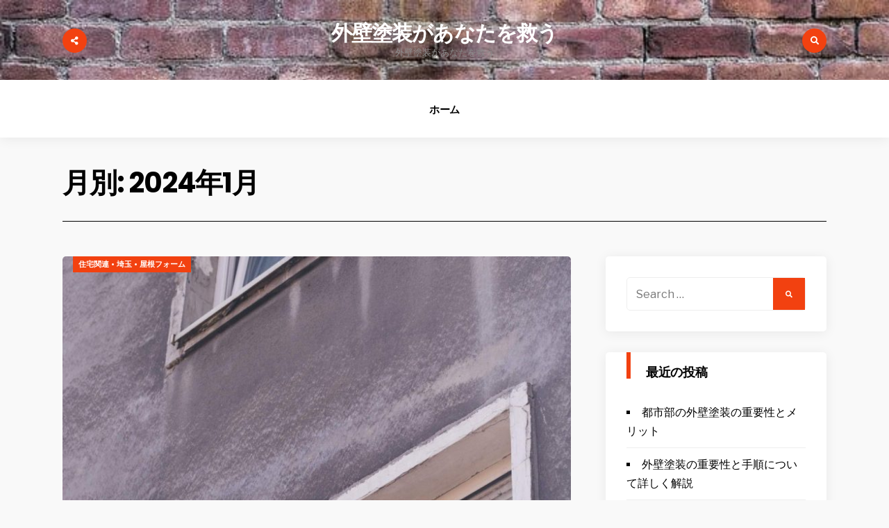

--- FILE ---
content_type: text/html; charset=UTF-8
request_url: https://electra10.com/?m=202401
body_size: 5376
content:
<!DOCTYPE html>
<html lang="ja">

<head>
<meta charset="UTF-8">
<meta name="viewport" content="width=device-width, initial-scale=1">
<link rel="profile" href="http://gmpg.org/xfn/11">
<link rel="pingback" href="https://electra10.com/xmlrpc.php">

<title>2024年1月 &#8211; 外壁塗装があなたを救う</title>
<link rel='dns-prefetch' href='//fonts.googleapis.com' />
<link rel='dns-prefetch' href='//s.w.org' />
<link rel="alternate" type="application/rss+xml" title="外壁塗装があなたを救う &raquo; フィード" href="https://electra10.com/?feed=rss2" />
<link rel="alternate" type="application/rss+xml" title="外壁塗装があなたを救う &raquo; コメントフィード" href="https://electra10.com/?feed=comments-rss2" />
		<script type="text/javascript">
			window._wpemojiSettings = {"baseUrl":"https:\/\/s.w.org\/images\/core\/emoji\/2.2.1\/72x72\/","ext":".png","svgUrl":"https:\/\/s.w.org\/images\/core\/emoji\/2.2.1\/svg\/","svgExt":".svg","source":{"concatemoji":"https:\/\/electra10.com\/wp-includes\/js\/wp-emoji-release.min.js?ver=4.7.3"}};
			!function(a,b,c){function d(a){var b,c,d,e,f=String.fromCharCode;if(!k||!k.fillText)return!1;switch(k.clearRect(0,0,j.width,j.height),k.textBaseline="top",k.font="600 32px Arial",a){case"flag":return k.fillText(f(55356,56826,55356,56819),0,0),!(j.toDataURL().length<3e3)&&(k.clearRect(0,0,j.width,j.height),k.fillText(f(55356,57331,65039,8205,55356,57096),0,0),b=j.toDataURL(),k.clearRect(0,0,j.width,j.height),k.fillText(f(55356,57331,55356,57096),0,0),c=j.toDataURL(),b!==c);case"emoji4":return k.fillText(f(55357,56425,55356,57341,8205,55357,56507),0,0),d=j.toDataURL(),k.clearRect(0,0,j.width,j.height),k.fillText(f(55357,56425,55356,57341,55357,56507),0,0),e=j.toDataURL(),d!==e}return!1}function e(a){var c=b.createElement("script");c.src=a,c.defer=c.type="text/javascript",b.getElementsByTagName("head")[0].appendChild(c)}var f,g,h,i,j=b.createElement("canvas"),k=j.getContext&&j.getContext("2d");for(i=Array("flag","emoji4"),c.supports={everything:!0,everythingExceptFlag:!0},h=0;h<i.length;h++)c.supports[i[h]]=d(i[h]),c.supports.everything=c.supports.everything&&c.supports[i[h]],"flag"!==i[h]&&(c.supports.everythingExceptFlag=c.supports.everythingExceptFlag&&c.supports[i[h]]);c.supports.everythingExceptFlag=c.supports.everythingExceptFlag&&!c.supports.flag,c.DOMReady=!1,c.readyCallback=function(){c.DOMReady=!0},c.supports.everything||(g=function(){c.readyCallback()},b.addEventListener?(b.addEventListener("DOMContentLoaded",g,!1),a.addEventListener("load",g,!1)):(a.attachEvent("onload",g),b.attachEvent("onreadystatechange",function(){"complete"===b.readyState&&c.readyCallback()})),f=c.source||{},f.concatemoji?e(f.concatemoji):f.wpemoji&&f.twemoji&&(e(f.twemoji),e(f.wpemoji)))}(window,document,window._wpemojiSettings);
		</script>
		<style type="text/css">
img.wp-smiley,
img.emoji {
	display: inline !important;
	border: none !important;
	box-shadow: none !important;
	height: 1em !important;
	width: 1em !important;
	margin: 0 .07em !important;
	vertical-align: -0.1em !important;
	background: none !important;
	padding: 0 !important;
}
</style>
<link rel='stylesheet' id='versal-style-css'  href='https://electra10.com/wp-content/themes/versal/style.css?ver=4.7.3' type='text/css' media='all' />
<link rel='stylesheet' id='fontawesome-css'  href='https://electra10.com/wp-content/themes/versal/styles/fontawesome-all.css?ver=4.7.3' type='text/css' media='all' />
<link rel='stylesheet' id='versal-mobile-css'  href='https://electra10.com/wp-content/themes/versal/style-mobile.css?ver=4.7.3' type='text/css' media='all' />
<link rel='stylesheet' id='versal-fonts-css'  href='//fonts.googleapis.com/css?family=Libre+Franklin%3A400%2C400i%2C700%7CPoppins%3A400%2C600%2C700%2C800%26subset%3Dcyrillic%2Ccyrillic-ext%2Cgreek%2Cgreek-ext%2Clatin-ext%2Cvietnamese&#038;ver=1.0.0' type='text/css' media='all' />
<script type='text/javascript' src='https://electra10.com/wp-includes/js/jquery/jquery.js?ver=1.12.4'></script>
<script type='text/javascript' src='https://electra10.com/wp-includes/js/jquery/jquery-migrate.min.js?ver=1.4.1'></script>
<link rel='https://api.w.org/' href='https://electra10.com/?rest_route=/' />
<link rel="EditURI" type="application/rsd+xml" title="RSD" href="https://electra10.com/xmlrpc.php?rsd" />
<link rel="wlwmanifest" type="application/wlwmanifest+xml" href="https://electra10.com/wp-includes/wlwmanifest.xml" /> 
<meta name="generator" content="WordPress 4.7.3" />
      <!--Customizer CSS--> 
      <style type="text/css">
	  
	  
           	  
            
		   
		    
		   
		   
            
      </style> 
      <!--/Customizer CSS-->
      		<style type="text/css">.recentcomments a{display:inline !important;padding:0 !important;margin:0 !important;}</style>
		</head>

     
<body class="archive date">

<div id="curtain" class="tranz">

	<div class="container">

		<ul class="social-menu">








</ul>
<form class="searchform" role="search" method="get" class="search-form" action="https://electra10.com/">
	<label for="search-form-696fa9ee89cc8"><span class="screen-reader-text">Search for:</span></label>
	<input type="search" id="search-form-696fa9ee89cc8"  class="s rad p-border" placeholder="Search &hellip;" value="" name="s" />
	<button type="submit" class="searchSubmit ribbon"><i class="fas fa-search"></i></button>
</form>    
    </div>
    
    <a class='curtainclose rad' href="#" ><i class="far fa-times-circle"></i></a>
    
</div>

<div class="postbar ">
        
    <div id="header" class="clearfix" itemscope itemtype="http://schema.org/WPHeader">
    
    	<div class="head-bg-image"><img src="https://electra10.com/wp-content/uploads/2024/01/background-g3911aac04_1280.jpg" height="427" width="640" alt="" /></div>
    
        <div class="container">
            
            <div id="titles">
                                                    		<h1 class="site-title"><a href="https://electra10.com/">外壁塗装があなたを救う</a></h1>
    					<p class="site-description site-tagline">外壁塗装があなたを救う</p>
					            </div><!-- end #titles  -->
        
        	<a class="searchOpen share-icon" href="#" ><i class="fas fa-share-alt"></i></a>
        
        	<a class="searchOpen" href="#" ><i class="fas fa-search"></i></a>
              
        </div><!-- end .container  -->
    
    	<a id="navtrigger" class="rad ribbon" href="#"><i class="fa fa-bars"></i></a>
    
    </div><!-- end #header  -->
    
    <nav id="navigation" class="wpm_boxshadow ghost" itemscope itemtype="http://schema.org/SiteNavigationElement"> 
    
        <div id="default-nav" class="nav"><ul><li ><a href="https://electra10.com/">ホーム</a></li></ul></div>        
    </nav><!-- end #navigation  -->
    
	<div class="wrapper">    
<div class="container_alt">

<div id="core">

		<h2 class="archiv"><span class="maintitle">月別: 2024年1月</span></h2>
	<div id="content" class="eightcol first">

          <div class="blogger">
                                        
			            	<div class="item blog-item-big tranz p-border post-64 post type-post status-publish format-standard has-post-thumbnail hentry category-2 category-8 category-7 tag-5">
  				
                    
	<p class="meta cat tranz ribbon">
		<a href="https://electra10.com/?cat=2" rel="category">住宅関連</a> &bull; <a href="https://electra10.com/?cat=8" rel="category">埼玉</a> &bull; <a href="https://electra10.com/?cat=7" rel="category">屋根フォーム</a>    </p>
         
                <div class="entryhead">
                    
                   	                
                	<div class="icon-rating tranz">
            
                    	                    
                    </div>
    
					                    
                        <div class="imgwrap">
							
                            <a href="https://electra10.com/?p=64">
                                <img width="748" height="421" src="https://electra10.com/wp-content/uploads/2024/01/2066620_m_compressed-748x421.jpg" class="tranz standard grayscale grayscale-fade wp-post-image" alt="" />                            </a>
                            
                                                    
                        </div>
    
                     
                
                </div><!-- end .entryhead -->
    
            	<div class="item_inn tranz p-border">
        
                    <h2 class="posttitle"><a class="link link--forsure" href="https://electra10.com/?p=64">東京の屋根リフォームの重要性とメリット</a></h2>
                    
                        
	<p class="meta author tranz"> 
        <img alt='' src='https://secure.gravatar.com/avatar/3d646e7cde3f0df76123f0e986f7a820?s=22&#038;d=mm&#038;r=g' srcset='https://secure.gravatar.com/avatar/3d646e7cde3f0df76123f0e986f7a820?s=44&amp;d=mm&amp;r=g 2x' class='avatar avatar-22 photo' height='22' width='22' /><span>by: <a href="https://electra10.com/?author=1" title="Sakuragi の投稿" rel="author">Sakuragi</a></span>    </p>
    
        
	<p class="meta date tranz post-date"> 
        <i class="fas fa-clock"></i> 2024年1月24日    </p>
                        
                    <div class="clearfix"></div>
                    
					<div class="wpm_excerpt clearfix"><p>屋根リフォームは、住宅のメンテナンスや改修において重 &hellip;</p>
</div>                
                </div><!-- end .item_inn -->
        
            </div>          	<div class="item blog-item tranz p-border post-61 post type-post status-publish format-standard has-post-thumbnail hentry category-2 category-6 category-3 tag-5">
  				
                    
	<p class="meta cat tranz ribbon">
		<a href="https://electra10.com/?cat=2" rel="category">住宅関連</a> &bull; <a href="https://electra10.com/?cat=6" rel="category">千葉</a> &bull; <a href="https://electra10.com/?cat=3" rel="category">屋根リフォーム</a>    </p>
         
                <div class="entryhead">
                    
                   	                
                	<div class="icon-rating tranz">
            
                    	                    
                    </div>
    
					                    
                        <div class="imgwrap">
							
                            <a href="https://electra10.com/?p=61">
                                <img width="335" height="200" src="https://electra10.com/wp-content/uploads/2024/01/1603528_m_compressed-335x200.jpg" class="tranz standard grayscale grayscale-fade wp-post-image" alt="" />                            </a>
                            
                                                    
                        </div>
    
                     
                
                </div><!-- end .entryhead -->
    
            	<div class="item_inn tranz p-border">
        
                    <h2 class="posttitle"><a class="link link--forsure" href="https://electra10.com/?p=61">埼玉の外壁塗装：耐久性と美観維持の重要性</a></h2>
                    
                        
	<p class="meta author tranz"> 
        <img alt='' src='https://secure.gravatar.com/avatar/3d646e7cde3f0df76123f0e986f7a820?s=22&#038;d=mm&#038;r=g' srcset='https://secure.gravatar.com/avatar/3d646e7cde3f0df76123f0e986f7a820?s=44&amp;d=mm&amp;r=g 2x' class='avatar avatar-22 photo' height='22' width='22' /><span>by: <a href="https://electra10.com/?author=1" title="Sakuragi の投稿" rel="author">Sakuragi</a></span>    </p>
    
        
	<p class="meta date tranz post-date"> 
        <i class="fas fa-clock"></i> 2024年1月21日    </p>
                        
                    <div class="clearfix"></div>
                    
					<div class="wpm_excerpt clearfix"><p>外壁塗装には、建物の耐久性と美観維持に重要な役割があ &hellip;</p>
</div>                
                </div><!-- end .item_inn -->
        
            </div>          	<div class="item blog-item tranz p-border post-58 post type-post status-publish format-standard has-post-thumbnail hentry category-2 category-3 category-4 tag-5">
  				
                    
	<p class="meta cat tranz ribbon">
		<a href="https://electra10.com/?cat=2" rel="category">住宅関連</a> &bull; <a href="https://electra10.com/?cat=3" rel="category">屋根リフォーム</a> &bull; <a href="https://electra10.com/?cat=4" rel="category">神奈川</a>    </p>
         
                <div class="entryhead">
                    
                   	                
                	<div class="icon-rating tranz">
            
                    	                    
                    </div>
    
					                    
                        <div class="imgwrap">
							
                            <a href="https://electra10.com/?p=58">
                                <img width="335" height="200" src="https://electra10.com/wp-content/uploads/2024/01/22250510_m_compressed-335x200.jpg" class="tranz standard grayscale grayscale-fade wp-post-image" alt="" />                            </a>
                            
                                                    
                        </div>
    
                     
                
                </div><!-- end .entryhead -->
    
            	<div class="item_inn tranz p-border">
        
                    <h2 class="posttitle"><a class="link link--forsure" href="https://electra10.com/?p=58">千葉の湿気対策！屋根リフォームの重要性と注意点</a></h2>
                    
                        
	<p class="meta author tranz"> 
        <img alt='' src='https://secure.gravatar.com/avatar/3d646e7cde3f0df76123f0e986f7a820?s=22&#038;d=mm&#038;r=g' srcset='https://secure.gravatar.com/avatar/3d646e7cde3f0df76123f0e986f7a820?s=44&amp;d=mm&amp;r=g 2x' class='avatar avatar-22 photo' height='22' width='22' /><span>by: <a href="https://electra10.com/?author=1" title="Sakuragi の投稿" rel="author">Sakuragi</a></span>    </p>
    
        
	<p class="meta date tranz post-date"> 
        <i class="fas fa-clock"></i> 2024年1月18日    </p>
                        
                    <div class="clearfix"></div>
                    
					<div class="wpm_excerpt clearfix"><p>住宅関連の大切なメンテナンス項目の一つに、屋根リフォ &hellip;</p>
</div>                
                </div><!-- end .item_inn -->
        
            </div>          	<div class="item blog-item tranz p-border post-55 post type-post status-publish format-standard has-post-thumbnail hentry category-2 category-3 category-10 tag-5">
  				
                    
	<p class="meta cat tranz ribbon">
		<a href="https://electra10.com/?cat=2" rel="category">住宅関連</a> &bull; <a href="https://electra10.com/?cat=3" rel="category">屋根リフォーム</a> &bull; <a href="https://electra10.com/?cat=10" rel="category">東京</a>    </p>
         
                <div class="entryhead">
                    
                   	                
                	<div class="icon-rating tranz">
            
                    	                    
                    </div>
    
					                    
                        <div class="imgwrap">
							
                            <a href="https://electra10.com/?p=55">
                                <img width="335" height="200" src="https://electra10.com/wp-content/uploads/2024/01/1227306_m_compressed-335x200.jpg" class="tranz standard grayscale grayscale-fade wp-post-image" alt="" />                            </a>
                            
                                                    
                        </div>
    
                     
                
                </div><!-- end .entryhead -->
    
            	<div class="item_inn tranz p-border">
        
                    <h2 class="posttitle"><a class="link link--forsure" href="https://electra10.com/?p=55">外壁塗装の重要性とメリット</a></h2>
                    
                        
	<p class="meta author tranz"> 
        <img alt='' src='https://secure.gravatar.com/avatar/3d646e7cde3f0df76123f0e986f7a820?s=22&#038;d=mm&#038;r=g' srcset='https://secure.gravatar.com/avatar/3d646e7cde3f0df76123f0e986f7a820?s=44&amp;d=mm&amp;r=g 2x' class='avatar avatar-22 photo' height='22' width='22' /><span>by: <a href="https://electra10.com/?author=1" title="Sakuragi の投稿" rel="author">Sakuragi</a></span>    </p>
    
        
	<p class="meta date tranz post-date"> 
        <i class="fas fa-clock"></i> 2024年1月15日    </p>
                        
                    <div class="clearfix"></div>
                    
					<div class="wpm_excerpt clearfix"><p>外壁塗装は、住宅のメンテナンスにおいて非常に重要な要 &hellip;</p>
</div>                
                </div><!-- end .item_inn -->
        
            </div>          	<div class="item blog-item tranz p-border post-52 post type-post status-publish format-standard has-post-thumbnail hentry category-2 category-8 category-9 tag-5">
  				
                    
	<p class="meta cat tranz ribbon">
		<a href="https://electra10.com/?cat=2" rel="category">住宅関連</a> &bull; <a href="https://electra10.com/?cat=8" rel="category">埼玉</a> &bull; <a href="https://electra10.com/?cat=9" rel="category">外壁塗装</a>    </p>
         
                <div class="entryhead">
                    
                   	                
                	<div class="icon-rating tranz">
            
                    	                    
                    </div>
    
					                    
                        <div class="imgwrap">
							
                            <a href="https://electra10.com/?p=52">
                                <img width="335" height="200" src="https://electra10.com/wp-content/uploads/2024/01/1180136_m_compressed-335x200.jpg" class="tranz standard grayscale grayscale-fade wp-post-image" alt="" />                            </a>
                            
                                                    
                        </div>
    
                     
                
                </div><!-- end .entryhead -->
    
            	<div class="item_inn tranz p-border">
        
                    <h2 class="posttitle"><a class="link link--forsure" href="https://electra10.com/?p=52">神奈川県における屋根リフォームの重要性と注意点</a></h2>
                    
                        
	<p class="meta author tranz"> 
        <img alt='' src='https://secure.gravatar.com/avatar/3d646e7cde3f0df76123f0e986f7a820?s=22&#038;d=mm&#038;r=g' srcset='https://secure.gravatar.com/avatar/3d646e7cde3f0df76123f0e986f7a820?s=44&amp;d=mm&amp;r=g 2x' class='avatar avatar-22 photo' height='22' width='22' /><span>by: <a href="https://electra10.com/?author=1" title="Sakuragi の投稿" rel="author">Sakuragi</a></span>    </p>
    
        
	<p class="meta date tranz post-date"> 
        <i class="fas fa-clock"></i> 2024年1月12日    </p>
                        
                    <div class="clearfix"></div>
                    
					<div class="wpm_excerpt clearfix"><p>私は最近、神奈川県での屋根リフォームについて調査しま &hellip;</p>
</div>                
                </div><!-- end .item_inn -->
        
            </div>          	<div class="item blog-item tranz p-border post-49 post type-post status-publish format-standard has-post-thumbnail hentry category-2 category-6 category-9 tag-5">
  				
                    
	<p class="meta cat tranz ribbon">
		<a href="https://electra10.com/?cat=2" rel="category">住宅関連</a> &bull; <a href="https://electra10.com/?cat=6" rel="category">千葉</a> &bull; <a href="https://electra10.com/?cat=9" rel="category">外壁塗装</a>    </p>
         
                <div class="entryhead">
                    
                   	                
                	<div class="icon-rating tranz">
            
                    	                    
                    </div>
    
					                    
                        <div class="imgwrap">
							
                            <a href="https://electra10.com/?p=49">
                                <img width="335" height="200" src="https://electra10.com/wp-content/uploads/2024/01/1874321_m_compressed-335x200.jpg" class="tranz standard grayscale grayscale-fade wp-post-image" alt="" />                            </a>
                            
                                                    
                        </div>
    
                     
                
                </div><!-- end .entryhead -->
    
            	<div class="item_inn tranz p-border">
        
                    <h2 class="posttitle"><a class="link link--forsure" href="https://electra10.com/?p=49">東京における屋根リフォームの重要性とメリット</a></h2>
                    
                        
	<p class="meta author tranz"> 
        <img alt='' src='https://secure.gravatar.com/avatar/3d646e7cde3f0df76123f0e986f7a820?s=22&#038;d=mm&#038;r=g' srcset='https://secure.gravatar.com/avatar/3d646e7cde3f0df76123f0e986f7a820?s=44&amp;d=mm&amp;r=g 2x' class='avatar avatar-22 photo' height='22' width='22' /><span>by: <a href="https://electra10.com/?author=1" title="Sakuragi の投稿" rel="author">Sakuragi</a></span>    </p>
    
        
	<p class="meta date tranz post-date"> 
        <i class="fas fa-clock"></i> 2024年1月9日    </p>
                        
                    <div class="clearfix"></div>
                    
					<div class="wpm_excerpt clearfix"><p>屋根リフォームは、住宅関連の重要なメンテナンス作業の &hellip;</p>
</div>                
                </div><!-- end .item_inn -->
        
            </div>          	<div class="item blog-item tranz p-border post-46 post type-post status-publish format-standard has-post-thumbnail hentry category-2 category-9 category-4 tag-5">
  				
                    
	<p class="meta cat tranz ribbon">
		<a href="https://electra10.com/?cat=2" rel="category">住宅関連</a> &bull; <a href="https://electra10.com/?cat=9" rel="category">外壁塗装</a> &bull; <a href="https://electra10.com/?cat=4" rel="category">神奈川</a>    </p>
         
                <div class="entryhead">
                    
                   	                
                	<div class="icon-rating tranz">
            
                    	                    
                    </div>
    
					                    
                        <div class="imgwrap">
							
                            <a href="https://electra10.com/?p=46">
                                <img width="335" height="200" src="https://electra10.com/wp-content/uploads/2024/01/2066609_m_compressed-335x200.jpg" class="tranz standard grayscale grayscale-fade wp-post-image" alt="" />                            </a>
                            
                                                    
                        </div>
    
                     
                
                </div><!-- end .entryhead -->
    
            	<div class="item_inn tranz p-border">
        
                    <h2 class="posttitle"><a class="link link--forsure" href="https://electra10.com/?p=46">神奈川県内の屋根リフォーム需要の増加と専門業者の重要性</a></h2>
                    
                        
	<p class="meta author tranz"> 
        <img alt='' src='https://secure.gravatar.com/avatar/3d646e7cde3f0df76123f0e986f7a820?s=22&#038;d=mm&#038;r=g' srcset='https://secure.gravatar.com/avatar/3d646e7cde3f0df76123f0e986f7a820?s=44&amp;d=mm&amp;r=g 2x' class='avatar avatar-22 photo' height='22' width='22' /><span>by: <a href="https://electra10.com/?author=1" title="Sakuragi の投稿" rel="author">Sakuragi</a></span>    </p>
    
        
	<p class="meta date tranz post-date"> 
        <i class="fas fa-clock"></i> 2024年1月6日    </p>
                        
                    <div class="clearfix"></div>
                    
					<div class="wpm_excerpt clearfix"><p>最近、神奈川県内で屋根リフォームの需要が増えているこ &hellip;</p>
</div>                
                </div><!-- end .item_inn -->
        
            </div>          	<div class="item blog-item tranz p-border post-43 post type-post status-publish format-standard has-post-thumbnail hentry category-2 category-9 category-10 tag-5">
  				
                    
	<p class="meta cat tranz ribbon">
		<a href="https://electra10.com/?cat=2" rel="category">住宅関連</a> &bull; <a href="https://electra10.com/?cat=9" rel="category">外壁塗装</a> &bull; <a href="https://electra10.com/?cat=10" rel="category">東京</a>    </p>
         
                <div class="entryhead">
                    
                   	                
                	<div class="icon-rating tranz">
            
                    	                    
                    </div>
    
					                    
                        <div class="imgwrap">
							
                            <a href="https://electra10.com/?p=43">
                                <img width="335" height="200" src="https://electra10.com/wp-content/uploads/2024/01/1093300_m_compressed-335x200.jpg" class="tranz standard grayscale grayscale-fade wp-post-image" alt="" />                            </a>
                            
                                                    
                        </div>
    
                     
                
                </div><!-- end .entryhead -->
    
            	<div class="item_inn tranz p-border">
        
                    <h2 class="posttitle"><a class="link link--forsure" href="https://electra10.com/?p=43">屋根フォーム：埼玉県の断熱性能と快適性向上</a></h2>
                    
                        
	<p class="meta author tranz"> 
        <img alt='' src='https://secure.gravatar.com/avatar/3d646e7cde3f0df76123f0e986f7a820?s=22&#038;d=mm&#038;r=g' srcset='https://secure.gravatar.com/avatar/3d646e7cde3f0df76123f0e986f7a820?s=44&amp;d=mm&amp;r=g 2x' class='avatar avatar-22 photo' height='22' width='22' /><span>by: <a href="https://electra10.com/?author=1" title="Sakuragi の投稿" rel="author">Sakuragi</a></span>    </p>
    
        
	<p class="meta date tranz post-date"> 
        <i class="fas fa-clock"></i> 2024年1月3日    </p>
                        
                    <div class="clearfix"></div>
                    
					<div class="wpm_excerpt clearfix"><p>日本の住宅において、屋根は非常に重要な要素です。</p>
</div>                
                </div><!-- end .item_inn -->
        
            </div>                    
          </div><!-- end blogger -->
            
          <div class="clearfix"></div>

          <div class="pagination"></div>

              
    </div><!-- end #content -->
    
    
    
	<div id="sidebar"  class="fourcol woocommerce p-border">
    
    	        
            <div class="widgetable p-border">
    
                <div class="sidele ghost">
<form class="searchform" role="search" method="get" class="search-form" action="https://electra10.com/">
	<label for="search-form-696fa9ee943ae"><span class="screen-reader-text">Search for:</span></label>
	<input type="search" id="search-form-696fa9ee943ae"  class="s rad p-border" placeholder="Search &hellip;" value="" name="s" />
	<button type="submit" class="searchSubmit ribbon"><i class="fas fa-search"></i></button>
</form></div>		<div class="sidele ghost">		<h2 class="widget">最近の投稿</h2>		<ul>
					<li>
				<a href="https://electra10.com/?p=139">都市部の外壁塗装の重要性とメリット</a>
						</li>
					<li>
				<a href="https://electra10.com/?p=136">外壁塗装の重要性と手順について詳しく解説</a>
						</li>
					<li>
				<a href="https://electra10.com/?p=133">東京の外壁塗装の重要性とメリット</a>
						</li>
					<li>
				<a href="https://electra10.com/?p=130">東京の外壁塗装に必要なポイント</a>
						</li>
					<li>
				<a href="https://electra10.com/?p=127">東京都市部の外壁塗装の重要性</a>
						</li>
				</ul>
		</div>		<div class="sidele ghost"><h2 class="widget">最近のコメント</h2><ul id="recentcomments"></ul></div><div class="sidele ghost"><h2 class="widget">アーカイブ</h2>		<ul>
			<li><a href='https://electra10.com/?m=202404'>2024年4月</a></li>
	<li><a href='https://electra10.com/?m=202403'>2024年3月</a></li>
	<li><a href='https://electra10.com/?m=202402'>2024年2月</a></li>
	<li><a href='https://electra10.com/?m=202401'>2024年1月</a></li>
	<li><a href='https://electra10.com/?m=202312'>2023年12月</a></li>
	<li><a href='https://electra10.com/?m=202311'>2023年11月</a></li>
		</ul>
		</div><div class="sidele ghost"><h2 class="widget">カテゴリー</h2>		<ul>
	<li class="cat-item cat-item-2"><a href="https://electra10.com/?cat=2" >住宅関連</a>
</li>
	<li class="cat-item cat-item-6"><a href="https://electra10.com/?cat=6" >千葉</a>
</li>
	<li class="cat-item cat-item-8"><a href="https://electra10.com/?cat=8" >埼玉</a>
</li>
	<li class="cat-item cat-item-9"><a href="https://electra10.com/?cat=9" >外壁塗装</a>
</li>
	<li class="cat-item cat-item-7"><a href="https://electra10.com/?cat=7" >屋根フォーム</a>
</li>
	<li class="cat-item cat-item-3"><a href="https://electra10.com/?cat=3" >屋根リフォーム</a>
</li>
	<li class="cat-item cat-item-10"><a href="https://electra10.com/?cat=10" >東京</a>
</li>
	<li class="cat-item cat-item-4"><a href="https://electra10.com/?cat=4" >神奈川</a>
</li>
		</ul>
</div><div class="sidele ghost"><h2 class="widget">メタ情報</h2>			<ul>
						<li><a href="https://electra10.com/wp-login.php">ログイン</a></li>
			<li><a href="https://electra10.com/?feed=rss2">投稿の <abbr title="Really Simple Syndication">RSS</abbr></a></li>
			<li><a href="https://electra10.com/?feed=comments-rss2">コメントの <abbr title="Really Simple Syndication">RSS</abbr></a></li>
			<li><a href="https://ja.wordpress.org/" title="Powered by WordPress, state-of-the-art semantic personal publishing platform.">WordPress.org</a></li>			</ul>
			</div>            
            </div>
            
		        
    	        
    </div><!-- #sidebar -->     
	<div class="clearfix"></div>
    
</div><!-- end #core -->

<div class="clearfix"></div>


    </div><!-- /.container -->
    
        <div class="footer-icons ghost p-border"><ul class="social-menu">








</ul></div>
    
        <div id="footer">
        
            <div class="container woocommerce"> 
            
                
       	        
        
                
        
                
        
                        
            </div>
                <div class="clearfix"></div>
                
            <div id="copyright">
                
                <div class="container">
                    
                                        
                    <div id="footer-text" class="site-info">
                        
	<span class="credit-link">
		Powered by <a href="https://wordpress.org" title="WordPress">WordPress</a> and <a href="http://vergo.me/" title="Versal Magazine Theme">Versal</a>.	</span>

	                    </div><!-- .site-info -->
                          
                </div> 
            
            </div>
                
        </div><!-- /#footer  -->
        
    </div><!-- /.wrapper  -->

</div><!-- /.postbar  -->


    
<div class="scrollTo_top rad ribbon" style="display: block">

    <a title="Scroll To Top" class="rad" href="#">
    
    	<i class="fa fa-chevron-up"></i> 
        
    </a>
    
</div>

<script type='text/javascript' src='https://electra10.com/wp-content/themes/versal/js/jquery-scrolltofixed.js?ver=4.7.3'></script>
<script type='text/javascript' src='https://electra10.com/wp-content/themes/versal/js/ownScript.js?ver=4.7.3'></script>
<script type='text/javascript' src='https://electra10.com/wp-includes/js/wp-embed.min.js?ver=4.7.3'></script>

</body>
</html>